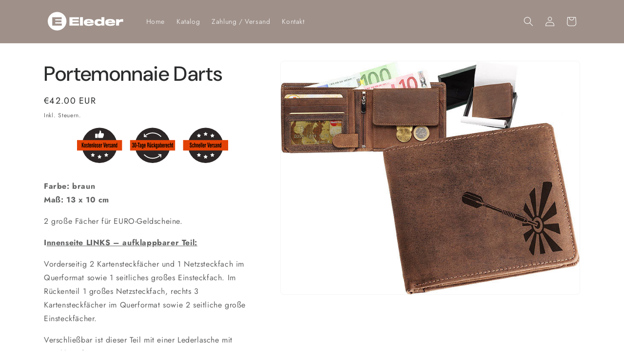

--- FILE ---
content_type: text/javascript
request_url: https://www.eleder.at/cdn/shop/t/6/assets/custom-scripts.js?v=33784587425126547061762338726
body_size: -412
content:
/* custom JS */

$(function() {   
    
    
    
    $('.template-product .product__description').before('<p class="badges" style="text-align: center;"><img src="https://cdn.shopify.com/s/files/1/2022/7045/files/eleder-badges-vector.svg?v=swr5" /></p>');
    
    if (window.location.href.indexOf('handyhuelle') >= 0) {
        $('.template-product .badges').after('<p style="color: black; text-align: center;">Die Fotos sind nur illustrativ – die Hülle passt exakt auf das gewählte Telefonmodell.</p>');
        $('.template-product .badges').after('<p style="color: red; text-align: center;">Die Lieferzeit beträgt aufgrund der Herstellung ca. 2-3 Wochen ab Bestelldatum.</p>');
    }
});


--- FILE ---
content_type: image/svg+xml
request_url: https://cdn.shopify.com/s/files/1/2022/7045/files/eleder-badges-vector.svg?v=swr5
body_size: 7739
content:
<?xml version="1.0" encoding="UTF-8" standalone="no"?>
<!-- Created with Inkscape (http://www.inkscape.org/) -->

<svg
   xmlns:dc="http://purl.org/dc/elements/1.1/"
   xmlns:cc="http://creativecommons.org/ns#"
   xmlns:rdf="http://www.w3.org/1999/02/22-rdf-syntax-ns#"
   xmlns:svg="http://www.w3.org/2000/svg"
   xmlns="http://www.w3.org/2000/svg"
   xmlns:sodipodi="http://sodipodi.sourceforge.net/DTD/sodipodi-0.dtd"
   xmlns:inkscape="http://www.inkscape.org/namespaces/inkscape"
   width="310"
   height="73"
   viewBox="0 0 82.020831 19.314583"
   version="1.1"
   id="svg8"
   inkscape:version="0.92.3 (2405546, 2018-03-11)"
   sodipodi:docname="eleder-badges-vector.svg">
  <defs
     id="defs2" />
  <sodipodi:namedview
     id="base"
     pagecolor="#ffffff"
     bordercolor="#666666"
     borderopacity="1.0"
     inkscape:pageopacity="0.0"
     inkscape:pageshadow="2"
     inkscape:zoom="1.7802524"
     inkscape:cx="49.565213"
     inkscape:cy="105.027"
     inkscape:document-units="px"
     inkscape:current-layer="layer1"
     showgrid="false"
     inkscape:window-width="1920"
     inkscape:window-height="1148"
     inkscape:window-x="-8"
     inkscape:window-y="-8"
     inkscape:window-maximized="1"
     showguides="false"
     inkscape:guide-bbox="true"
     units="px">
    <sodipodi:guide
       position="89.03889,80.070227"
       orientation="0,1"
       id="guide1419"
       inkscape:locked="false" />
    <sodipodi:guide
       position="51.439061,74.833268"
       orientation="1,0"
       id="guide1421"
       inkscape:locked="false" />
    <sodipodi:guide
       position="99.35285,85.501253"
       orientation="1,0"
       id="guide1437"
       inkscape:locked="false" />
  </sodipodi:namedview>
  <metadata
     id="metadata5">
    <rdf:RDF>
      <cc:Work
         rdf:about="">
        <dc:format>image/svg+xml</dc:format>
        <dc:type
           rdf:resource="http://purl.org/dc/dcmitype/StillImage" />
        <dc:title></dc:title>
      </cc:Work>
    </rdf:RDF>
  </metadata>
  <g
     inkscape:label="Layer 1"
     inkscape:groupmode="layer"
     id="layer1"
     transform="translate(0,-277.68539)">
    <g
       id="g2139"
       transform="matrix(1.2204724,0,0,1.2204724,-5.1666636,-65.480291)"
       style="stroke-width:0.81935489">
      <circle
         style="opacity:1;vector-effect:none;fill:#2c2626;fill-opacity:1;stroke:none;stroke-width:0.20483872;stroke-linecap:butt;stroke-linejoin:miter;stroke-miterlimit:4;stroke-dasharray:none;stroke-dashoffset:0;stroke-opacity:1;paint-order:stroke markers fill"
         id="circle878"
         cx="61.424686"
         cy="289.15323"
         r="7.8467865" />
      <rect
         style="opacity:1;vector-effect:none;fill:#e34206;fill-opacity:1;stroke:none;stroke-width:0.20483872;stroke-linecap:butt;stroke-linejoin:miter;stroke-miterlimit:4;stroke-dasharray:none;stroke-dashoffset:0;stroke-opacity:1;paint-order:stroke markers fill"
         id="rect880"
         width="20.025654"
         height="4.6590295"
         x="51.411846"
         y="286.78284" />
      <g
         aria-label="Schneller Versand "
         transform="scale(0.83700149,1.194741)"
         style="font-style:normal;font-variant:normal;font-weight:normal;font-stretch:normal;font-size:2.35669589px;line-height:1.20000005;font-family:'Open Sans';-inkscape-font-specification:'Open Sans, Normal';font-variant-ligatures:normal;font-variant-caps:normal;font-variant-numeric:normal;font-feature-settings:normal;text-align:center;letter-spacing:0px;word-spacing:0px;writing-mode:lr-tb;text-anchor:middle;fill:#000000;fill-opacity:1;stroke:none;stroke-width:0.21678759"
         id="text860">
        <path
           d="m 64.950581,242.17508 h 0.33026 v 0.11392 q 0,0.1634 0.04028,0.22324 0.04143,0.0587 0.141539,0.0587 0.104717,0 0.158801,-0.0529 0.05523,-0.0529 0.05523,-0.1565 0,-0.0794 -0.03797,-0.13579 -0.03797,-0.0575 -0.164554,-0.14729 l -0.169158,-0.11968 q -0.218638,-0.1519 -0.278476,-0.25086 -0.05869,-0.099 -0.05869,-0.24856 0,-0.22324 0.132334,-0.34982 0.132334,-0.12658 0.364782,-0.12658 0.246256,0 0.377439,0.13464 0.131184,0.13463 0.131184,0.38664 0,0.0253 -0.0012,0.0391 0,0.0138 -0.0012,0.0242 h -0.312998 v -0.0472 q 0,-0.14384 -0.04718,-0.20598 -0.04718,-0.0621 -0.155349,-0.0621 -0.0794,0 -0.12543,0.0472 -0.04488,0.046 -0.04488,0.12888 0,0.11162 0.203679,0.24741 0.0023,0.001 0.0035,0.002 l 0.181816,0.12313 q 0.194473,0.12888 0.263517,0.24395 0.06904,0.11393 0.06904,0.29114 0,0.24165 -0.138088,0.37284 -0.138087,0.13118 -0.3947,0.13118 -0.26697,0 -0.398153,-0.13809 -0.130033,-0.13809 -0.130033,-0.42117 0,-0.0299 0.0046,-0.099 z"
           style="font-style:normal;font-variant:normal;font-weight:bold;font-stretch:condensed;font-family:'Swis721 Cn BT';-inkscape-font-specification:'Swis721 Cn BT Bold Condensed';fill:#000000;stroke-width:0.21678759"
           id="path2219"
           inkscape:connector-curvature="0" />
        <path
           d="m 67.100146,242.27519 q 0.0012,0.0138 0.0012,0.0299 0.0011,0.015 0.0011,0.0449 0,0.24741 -0.105867,0.36593 -0.104716,0.11738 -0.325657,0.11738 -0.250859,0 -0.350972,-0.14845 -0.09896,-0.14844 -0.09896,-0.55235 0,-0.40276 0.09896,-0.55235 0.100113,-0.1496 0.350972,-0.1496 0.21979,0 0.324506,0.10932 0.104717,0.10932 0.104717,0.33832 v 0.0472 h -0.294587 v -0.0299 q 0,-0.12083 -0.03107,-0.17376 -0.03107,-0.0529 -0.101264,-0.0529 -0.07135,0 -0.103566,0.0518 -0.03107,0.0518 -0.03107,0.17261 v 0.45914 q 0,0.13694 0.02992,0.19102 0.02992,0.0541 0.102415,0.0541 0.07825,0 0.108169,-0.0621 0.03107,-0.0621 0.03107,-0.23245 v -0.0288 z"
           style="font-style:normal;font-variant:normal;font-weight:bold;font-stretch:condensed;font-family:'Swis721 Cn BT';-inkscape-font-specification:'Swis721 Cn BT Bold Condensed';fill:#000000;stroke-width:0.21678759"
           id="path2221"
           inkscape:connector-curvature="0" />
        <path
           d="m 67.333744,242.79762 v -1.77212 h 0.306095 v 0.56731 q 0.04028,-0.0771 0.11162,-0.11968 0.07135,-0.0426 0.162253,-0.0426 0.144992,0 0.222091,0.0829 0.0771,0.0829 0.0771,0.2382 v 1.04601 h -0.296888 v -0.89296 q 0,-0.12543 -0.02762,-0.16686 -0.02647,-0.0426 -0.09321,-0.0426 -0.084,0 -0.119676,0.0564 -0.03567,0.0552 -0.03567,0.19792 v 0.84809 z"
           style="font-style:normal;font-variant:normal;font-weight:bold;font-stretch:condensed;font-family:'Swis721 Cn BT';-inkscape-font-specification:'Swis721 Cn BT Bold Condensed';fill:#000000;stroke-width:0.21678759"
           id="path2223"
           inkscape:connector-curvature="0" />
        <path
           d="m 68.475269,242.79762 v -1.33139 h 0.301491 v 0.13463 q 0.04833,-0.084 0.118525,-0.12658 0.07019,-0.0437 0.159952,-0.0437 0.144992,0 0.222091,0.0829 0.0771,0.0829 0.0771,0.2382 v 1.04601 h -0.296889 v -0.89296 q 0,-0.11738 -0.02992,-0.16456 -0.02992,-0.0483 -0.100113,-0.0483 -0.0771,0 -0.110471,0.0587 -0.03337,0.0587 -0.03337,0.19907 v 0.84809 z"
           style="font-style:normal;font-variant:normal;font-weight:bold;font-stretch:condensed;font-family:'Swis721 Cn BT';-inkscape-font-specification:'Swis721 Cn BT Bold Condensed';fill:#000000;stroke-width:0.21678759"
           id="path2225"
           inkscape:connector-curvature="0" />
        <path
           d="m 69.894119,241.96334 h 0.29919 v -0.0564 q 0,-0.13694 -0.03337,-0.18872 -0.03337,-0.0518 -0.117374,-0.0518 -0.0817,0 -0.116224,0.0541 -0.03452,0.0529 -0.03452,0.18642 0,0 0.0012,0.0196 0.0012,0.0184 0.0012,0.0368 z m 0.309547,0.37744 h 0.289984 q 0,0.009 0.0012,0.0265 0.0012,0.0173 0.0012,0.0253 0,0.22784 -0.109319,0.33486 -0.108169,0.10587 -0.344068,0.10587 -0.124279,0 -0.208283,-0.0311 -0.084,-0.0311 -0.138087,-0.0967 -0.06444,-0.0771 -0.09091,-0.19447 -0.02647,-0.11737 -0.02647,-0.42232 0,-0.2428 0.02302,-0.34752 0.02301,-0.10471 0.07825,-0.17146 0.05754,-0.069 0.149595,-0.10356 0.09321,-0.0357 0.220941,-0.0357 0.123128,0 0.211734,0.038 0.08976,0.0368 0.148444,0.11277 0.04948,0.0667 0.07019,0.16801 0.02186,0.10011 0.02186,0.3245 v 0.10127 h -0.605284 q -0.0023,0.015 -0.0035,0.0322 0,0.0161 0,0.0529 0,0.18987 0.03452,0.26582 0.03567,0.076 0.119676,0.076 0.0817,0 0.118525,-0.061 0.03682,-0.0621 0.03682,-0.20023 z"
           style="font-style:normal;font-variant:normal;font-weight:bold;font-stretch:condensed;font-family:'Swis721 Cn BT';-inkscape-font-specification:'Swis721 Cn BT Bold Condensed';fill:#000000;stroke-width:0.21678759"
           id="path2227"
           inkscape:connector-curvature="0" />
        <path
           d="m 70.737605,242.79762 v -1.77212 h 0.306094 v 1.77212 z"
           style="font-style:normal;font-variant:normal;font-weight:bold;font-stretch:condensed;font-family:'Swis721 Cn BT';-inkscape-font-specification:'Swis721 Cn BT Bold Condensed';fill:#000000;stroke-width:0.21678759"
           id="path2229"
           inkscape:connector-curvature="0" />
        <path
           d="m 71.308367,242.79762 v -1.77212 h 0.306094 v 1.77212 z"
           style="font-style:normal;font-variant:normal;font-weight:bold;font-stretch:condensed;font-family:'Swis721 Cn BT';-inkscape-font-specification:'Swis721 Cn BT Bold Condensed';fill:#000000;stroke-width:0.21678759"
           id="path2231"
           inkscape:connector-curvature="0" />
        <path
           d="m 72.158757,241.96334 h 0.29919 v -0.0564 q 0,-0.13694 -0.03337,-0.18872 -0.03337,-0.0518 -0.117375,-0.0518 -0.0817,0 -0.116224,0.0541 -0.03452,0.0529 -0.03452,0.18642 0,0 0.0012,0.0196 0.0012,0.0184 0.0012,0.0368 z m 0.309546,0.37744 h 0.289984 q 0,0.009 0.0012,0.0265 0.0012,0.0173 0.0012,0.0253 0,0.22784 -0.10932,0.33486 -0.108168,0.10587 -0.344068,0.10587 -0.124279,0 -0.208282,-0.0311 -0.084,-0.0311 -0.138088,-0.0967 -0.06444,-0.0771 -0.09091,-0.19447 -0.02647,-0.11737 -0.02647,-0.42232 0,-0.2428 0.02301,-0.34752 0.02302,-0.10471 0.07825,-0.17146 0.05754,-0.069 0.149595,-0.10356 0.09321,-0.0357 0.22094,-0.0357 0.123128,0 0.211735,0.038 0.08976,0.0368 0.148444,0.11277 0.04948,0.0667 0.07019,0.16801 0.02186,0.10011 0.02186,0.3245 v 0.10127 h -0.605284 q -0.0023,0.015 -0.0035,0.0322 0,0.0161 0,0.0529 0,0.18987 0.03452,0.26582 0.03567,0.076 0.119676,0.076 0.0817,0 0.118525,-0.061 0.03682,-0.0621 0.03682,-0.20023 z"
           style="font-style:normal;font-variant:normal;font-weight:bold;font-stretch:condensed;font-family:'Swis721 Cn BT';-inkscape-font-specification:'Swis721 Cn BT Bold Condensed';fill:#000000;stroke-width:0.21678759"
           id="path2233"
           inkscape:connector-curvature="0" />
        <path
           d="m 73.006845,242.79762 v -1.33139 h 0.294587 v 0.21633 q 0.06329,-0.13463 0.134635,-0.19217 0.0725,-0.0575 0.176062,-0.0587 v 0.37398 q -0.01726,-0.002 -0.03452,-0.003 -0.01726,-0.001 -0.04258,-0.001 -0.09896,0 -0.15765,0.0587 -0.05754,0.0587 -0.05754,0.15765 v 0.78019 z"
           style="font-style:normal;font-variant:normal;font-weight:bold;font-stretch:condensed;font-family:'Swis721 Cn BT';-inkscape-font-specification:'Swis721 Cn BT Bold Condensed';fill:#000000;stroke-width:0.21678759"
           id="path2235"
           inkscape:connector-curvature="0" />
        <path
           d="m 74.68461,242.79762 -0.398152,-1.77212 h 0.353274 l 0.263517,1.41425 0.238201,-1.41425 h 0.348672 l -0.371686,1.77212 z"
           style="font-style:normal;font-variant:normal;font-weight:bold;font-stretch:condensed;font-family:'Swis721 Cn BT';-inkscape-font-specification:'Swis721 Cn BT Bold Condensed';fill:#000000;stroke-width:0.21678759"
           id="path2237"
           inkscape:connector-curvature="0" />
        <path
           d="m 75.852602,241.96334 h 0.29919 v -0.0564 q 0,-0.13694 -0.03337,-0.18872 -0.03337,-0.0518 -0.117374,-0.0518 -0.0817,0 -0.116224,0.0541 -0.03452,0.0529 -0.03452,0.18642 0,0 0.0012,0.0196 0.0012,0.0184 0.0012,0.0368 z m 0.309546,0.37744 h 0.289984 q 0,0.009 0.0012,0.0265 0.0012,0.0173 0.0012,0.0253 0,0.22784 -0.10932,0.33486 -0.108168,0.10587 -0.344068,0.10587 -0.124279,0 -0.208282,-0.0311 -0.084,-0.0311 -0.138088,-0.0967 -0.06444,-0.0771 -0.09091,-0.19447 -0.02647,-0.11737 -0.02647,-0.42232 0,-0.2428 0.02302,-0.34752 0.02302,-0.10471 0.07825,-0.17146 0.05754,-0.069 0.149595,-0.10356 0.09321,-0.0357 0.22094,-0.0357 0.123128,0 0.211734,0.038 0.08976,0.0368 0.148445,0.11277 0.04948,0.0667 0.07019,0.16801 0.02186,0.10011 0.02186,0.3245 v 0.10127 h -0.605284 q -0.0023,0.015 -0.0035,0.0322 0,0.0161 0,0.0529 0,0.18987 0.03452,0.26582 0.03567,0.076 0.119675,0.076 0.0817,0 0.118526,-0.061 0.03682,-0.0621 0.03682,-0.20023 z"
           style="font-style:normal;font-variant:normal;font-weight:bold;font-stretch:condensed;font-family:'Swis721 Cn BT';-inkscape-font-specification:'Swis721 Cn BT Bold Condensed';fill:#000000;stroke-width:0.21678759"
           id="path2239"
           inkscape:connector-curvature="0" />
        <path
           d="m 76.702991,242.79762 v -1.33139 h 0.294587 v 0.21633 q 0.06329,-0.13463 0.134635,-0.19217 0.0725,-0.0575 0.176062,-0.0587 v 0.37398 q -0.01726,-0.002 -0.03452,-0.003 -0.01726,-0.001 -0.04258,-0.001 -0.09896,0 -0.15765,0.0587 -0.05754,0.0587 -0.05754,0.15765 v 0.78019 z"
           style="font-style:normal;font-variant:normal;font-weight:bold;font-stretch:condensed;font-family:'Swis721 Cn BT';-inkscape-font-specification:'Swis721 Cn BT Bold Condensed';fill:#000000;stroke-width:0.21678759"
           id="path2241"
           inkscape:connector-curvature="0" />
        <path
           d="m 77.449815,242.35459 h 0.277326 v 0.038 q 0,0.11507 0.03452,0.1634 0.03567,0.0483 0.117375,0.0483 0.06444,0 0.101264,-0.0345 0.03682,-0.0345 0.03682,-0.0955 0,-0.0759 -0.148444,-0.17491 -0.03797,-0.0253 -0.05869,-0.0391 -0.0046,-0.003 -0.01496,-0.0104 -0.338314,-0.23245 -0.338314,-0.45569 0,-0.17722 0.109319,-0.27043 0.11047,-0.0932 0.319903,-0.0932 0.202529,0 0.303793,0.10357 0.101264,0.10242 0.101264,0.31185 v 0.0276 h -0.271572 v -0.0276 q 0,-0.0967 -0.03682,-0.14154 -0.03682,-0.0449 -0.116223,-0.0449 -0.05754,0 -0.09206,0.0322 -0.03452,0.0311 -0.03452,0.0829 0,0.0483 0.02992,0.0875 0.03107,0.0391 0.136937,0.11047 0.02417,0.0161 0.07019,0.0472 0.334862,0.22094 0.334862,0.44303 0,0.17721 -0.113922,0.27387 -0.112772,0.0967 -0.322205,0.0967 -0.219789,0 -0.324506,-0.10357 -0.103565,-0.10357 -0.103565,-0.32336 0,-0.008 0.0011,-0.0253 0.0012,-0.0173 0.0012,-0.0265 z"
           style="font-style:normal;font-variant:normal;font-weight:bold;font-stretch:condensed;font-family:'Swis721 Cn BT';-inkscape-font-specification:'Swis721 Cn BT Bold Condensed';fill:#000000;stroke-width:0.21678759"
           id="path2243"
           inkscape:connector-curvature="0" />
        <path
           d="m 79.119525,242.10028 q -0.173761,0.0875 -0.2359,0.1565 -0.06099,0.069 -0.06099,0.1634 0,0.0886 0.03222,0.13119 0.03337,0.0414 0.103565,0.0414 0.08055,0 0.120827,-0.0702 0.04028,-0.0702 0.04028,-0.21059 z m 0.04258,0.69734 q -0.01036,-0.015 -0.01841,-0.0449 -0.0069,-0.0299 -0.01496,-0.084 -0.04833,0.0805 -0.125429,0.12313 -0.07595,0.0414 -0.178363,0.0414 -0.151897,0 -0.237051,-0.10242 -0.084,-0.10241 -0.084,-0.28423 0,-0.16455 0.07365,-0.26122 0.0748,-0.0978 0.294587,-0.19562 0.02186,-0.0104 0.06214,-0.0276 0.180665,-0.0771 0.180665,-0.18066 0,-0.0633 -0.03567,-0.0967 -0.03452,-0.0345 -0.101264,-0.0345 -0.084,0 -0.124279,0.0449 -0.03912,0.0449 -0.03912,0.14039 v 0.0265 h -0.29919 q 0,-0.22439 0.10932,-0.32681 0.11047,-0.10241 0.353274,-0.10241 0.242804,0 0.340616,0.0944 0.09781,0.0932 0.09781,0.32795 v 0.75143 q 0,0.0552 0.01036,0.10127 0.01036,0.0449 0.03452,0.0897 z"
           style="font-style:normal;font-variant:normal;font-weight:bold;font-stretch:condensed;font-family:'Swis721 Cn BT';-inkscape-font-specification:'Swis721 Cn BT Bold Condensed';fill:#000000;stroke-width:0.21678759"
           id="path2245"
           inkscape:connector-curvature="0" />
        <path
           d="m 79.674177,242.79762 v -1.33139 h 0.301492 v 0.13463 q 0.04833,-0.084 0.118525,-0.12658 0.07019,-0.0437 0.159951,-0.0437 0.144992,0 0.222091,0.0829 0.0771,0.0829 0.0771,0.2382 v 1.04601 h -0.296888 v -0.89296 q 0,-0.11738 -0.02992,-0.16456 -0.02992,-0.0483 -0.100114,-0.0483 -0.0771,0 -0.11047,0.0587 -0.03337,0.0587 -0.03337,0.19907 v 0.84809 z"
           style="font-style:normal;font-variant:normal;font-weight:bold;font-stretch:condensed;font-family:'Swis721 Cn BT';-inkscape-font-specification:'Swis721 Cn BT Bold Condensed';fill:#000000;stroke-width:0.21678759"
           id="path2247"
           inkscape:connector-curvature="0" />
        <path
           d="m 81.090726,242.11179 q 0,0.30839 0.02992,0.38779 0.02992,0.0794 0.111621,0.0794 0.09206,0 0.12543,-0.0702 0.03452,-0.0713 0.03452,-0.29114 0,-0.35327 -0.03452,-0.44073 -0.03337,-0.0874 -0.12543,-0.0874 -0.08055,0 -0.111621,0.076 -0.02992,0.0748 -0.02992,0.34637 z m 0.309547,0.54659 q -0.03797,0.0863 -0.105867,0.13119 -0.06789,0.0437 -0.165706,0.0437 -0.192172,0 -0.271572,-0.15305 -0.0794,-0.15305 -0.0794,-0.542 0,-0.40275 0.0771,-0.55465 0.0771,-0.15305 0.26697,-0.15305 0.09436,0 0.158801,0.0368 0.06444,0.0368 0.102415,0.11162 v -0.5535 h 0.309546 v 1.77212 h -0.292285 z"
           style="font-style:normal;font-variant:normal;font-weight:bold;font-stretch:condensed;font-family:'Swis721 Cn BT';-inkscape-font-specification:'Swis721 Cn BT Bold Condensed';fill:#000000;stroke-width:0.21678759"
           id="path2249"
           inkscape:connector-curvature="0" />
      </g>
      <g
         transform="matrix(0.4101148,0,0,0.4101148,3.9136867,213.69421)"
         id="g897"
         style="stroke-width:1.99786711">
        <path
           sodipodi:type="star"
           style="opacity:1;vector-effect:none;fill:#ffffff;fill-opacity:1;stroke:none;stroke-width:0.49946678;stroke-linecap:butt;stroke-linejoin:miter;stroke-miterlimit:4;stroke-dasharray:none;stroke-dashoffset:0;stroke-opacity:1;paint-order:stroke markers fill"
           id="path882"
           sodipodi:sides="5"
           sodipodi:cx="140.19467"
           sodipodi:cy="196.45361"
           sodipodi:r1="2.4231133"
           sodipodi:r2="1.2115566"
           sodipodi:arg1="0.94453489"
           sodipodi:arg2="1.5728534"
           inkscape:flatsided="false"
           inkscape:rounded="0"
           inkscape:randomized="0"
           d="m 141.61491,198.41688 -1.42273,-0.75171 -1.42581,0.74585 0.27528,-1.58539 -1.14995,-1.12554 1.59285,-0.22811 0.71511,-1.44147 0.70916,1.4444 1.5919,0.23466 -1.15456,1.1208 z"
           inkscape:transform-center-x="-0.001543536"
           inkscape:transform-center-y="-0.22992756" />
        <path
           inkscape:transform-center-y="-0.22992756"
           inkscape:transform-center-x="-0.001543536"
           d="m 148.94321,196.47843 -1.42272,-0.75171 -1.42581,0.74585 0.27527,-1.58538 -1.14994,-1.12554 1.59285,-0.22812 0.7151,-1.44147 0.70917,1.4444 1.5919,0.23467 -1.15456,1.1208 z"
           inkscape:randomized="0"
           inkscape:rounded="0"
           inkscape:flatsided="false"
           sodipodi:arg2="1.5728534"
           sodipodi:arg1="0.94453489"
           sodipodi:r2="1.2115566"
           sodipodi:r1="2.4231133"
           sodipodi:cy="194.51517"
           sodipodi:cx="147.52298"
           sodipodi:sides="5"
           id="path884"
           style="opacity:1;vector-effect:none;fill:#ffffff;fill-opacity:1;stroke:none;stroke-width:0.49946678;stroke-linecap:butt;stroke-linejoin:miter;stroke-miterlimit:4;stroke-dasharray:none;stroke-dashoffset:0;stroke-opacity:1;paint-order:stroke markers fill"
           sodipodi:type="star" />
        <path
           sodipodi:type="star"
           style="opacity:1;vector-effect:none;fill:#ffffff;fill-opacity:1;stroke:none;stroke-width:0.49946678;stroke-linecap:butt;stroke-linejoin:miter;stroke-miterlimit:4;stroke-dasharray:none;stroke-dashoffset:0;stroke-opacity:1;paint-order:stroke markers fill"
           id="path886"
           sodipodi:sides="5"
           sodipodi:cx="132.93683"
           sodipodi:cy="194.51517"
           sodipodi:r1="2.4231133"
           sodipodi:r2="1.2115566"
           sodipodi:arg1="0.94453489"
           sodipodi:arg2="1.5728534"
           inkscape:flatsided="false"
           inkscape:rounded="0"
           inkscape:randomized="0"
           d="m 134.35706,196.47843 -1.42272,-0.75171 -1.42581,0.74585 0.27527,-1.58538 -1.14994,-1.12554 1.59285,-0.22812 0.7151,-1.44147 0.70917,1.4444 1.5919,0.23467 -1.15457,1.1208 z"
           inkscape:transform-center-x="-0.001543536"
           inkscape:transform-center-y="-0.22992756" />
      </g>
      <g
         transform="matrix(0.4101148,0,0,0.4101148,3.9136867,214.02116)"
         id="g902"
         style="stroke-width:1.99786711">
        <path
           inkscape:transform-center-y="-0.22992756"
           inkscape:transform-center-x="-0.001543536"
           d="m 141.61491,172.83416 -1.42273,-0.75171 -1.42581,0.74585 0.27528,-1.58538 -1.14995,-1.12555 1.59285,-0.22811 0.71511,-1.44147 0.70916,1.4444 1.5919,0.23466 -1.15456,1.12081 z"
           inkscape:randomized="0"
           inkscape:rounded="0"
           inkscape:flatsided="false"
           sodipodi:arg2="1.5728534"
           sodipodi:arg1="0.94453489"
           sodipodi:r2="1.2115566"
           sodipodi:r1="2.4231133"
           sodipodi:cy="170.8709"
           sodipodi:cx="140.19467"
           sodipodi:sides="5"
           id="path888"
           style="opacity:1;vector-effect:none;fill:#ffffff;fill-opacity:1;stroke:none;stroke-width:0.49946678;stroke-linecap:butt;stroke-linejoin:miter;stroke-miterlimit:4;stroke-dasharray:none;stroke-dashoffset:0;stroke-opacity:1;paint-order:stroke markers fill"
           sodipodi:type="star" />
        <path
           sodipodi:type="star"
           style="opacity:1;vector-effect:none;fill:#ffffff;fill-opacity:1;stroke:none;stroke-width:0.49946678;stroke-linecap:butt;stroke-linejoin:miter;stroke-miterlimit:4;stroke-dasharray:none;stroke-dashoffset:0;stroke-opacity:1;paint-order:stroke markers fill"
           id="path890"
           sodipodi:sides="5"
           sodipodi:cx="147.52298"
           sodipodi:cy="172.63663"
           sodipodi:r1="2.4231133"
           sodipodi:r2="1.2115566"
           sodipodi:arg1="0.94453489"
           sodipodi:arg2="1.5728534"
           inkscape:flatsided="false"
           inkscape:rounded="0"
           inkscape:randomized="0"
           d="m 148.94321,174.59989 -1.42272,-0.75171 -1.42581,0.74585 0.27527,-1.58538 -1.14994,-1.12555 1.59285,-0.22811 0.7151,-1.44147 0.70917,1.4444 1.5919,0.23467 -1.15456,1.1208 z"
           inkscape:transform-center-x="-0.001543536"
           inkscape:transform-center-y="-0.22992756" />
        <path
           inkscape:transform-center-y="-0.22992756"
           inkscape:transform-center-x="-0.001543536"
           d="m 134.35706,174.59989 -1.42272,-0.75171 -1.42581,0.74585 0.27527,-1.58538 -1.14994,-1.12555 1.59285,-0.22811 0.7151,-1.44147 0.70917,1.4444 1.5919,0.23467 -1.15457,1.1208 z"
           inkscape:randomized="0"
           inkscape:rounded="0"
           inkscape:flatsided="false"
           sodipodi:arg2="1.5728534"
           sodipodi:arg1="0.94453489"
           sodipodi:r2="1.2115566"
           sodipodi:r1="2.4231133"
           sodipodi:cy="172.63663"
           sodipodi:cx="132.93683"
           sodipodi:sides="5"
           id="path892"
           style="opacity:1;vector-effect:none;fill:#ffffff;fill-opacity:1;stroke:none;stroke-width:0.49946678;stroke-linecap:butt;stroke-linejoin:miter;stroke-miterlimit:4;stroke-dasharray:none;stroke-dashoffset:0;stroke-opacity:1;paint-order:stroke markers fill"
           sodipodi:type="star" />
      </g>
    </g>
    <g
       id="g2125"
       transform="matrix(1.2204724,0,0,1.2204724,-0.58172642,-65.480291)"
       style="stroke-width:0.81935489">
      <circle
         r="7.8467865"
         cy="289.15323"
         cx="34.07872"
         id="circle870"
         style="opacity:1;vector-effect:none;fill:#2c2626;fill-opacity:1;stroke:none;stroke-width:0.20483872;stroke-linecap:butt;stroke-linejoin:miter;stroke-miterlimit:4;stroke-dasharray:none;stroke-dashoffset:0;stroke-opacity:1;paint-order:stroke markers fill" />
      <rect
         y="286.78284"
         x="24.065899"
         height="4.6590295"
         width="20.025654"
         id="rect872"
         style="opacity:1;vector-effect:none;fill:#e34206;fill-opacity:1;stroke:none;stroke-width:0.20483872;stroke-linecap:butt;stroke-linejoin:miter;stroke-miterlimit:4;stroke-dasharray:none;stroke-dashoffset:0;stroke-opacity:1;paint-order:stroke markers fill" />
      <g
         aria-label="30-Tage Rückgaberecht"
         transform="scale(0.83700149,1.194741)"
         style="font-style:normal;font-variant:normal;font-weight:normal;font-stretch:normal;font-size:2.35669589px;line-height:1.20000005;font-family:'Open Sans';-inkscape-font-specification:'Open Sans, Normal';font-variant-ligatures:normal;font-variant-caps:normal;font-variant-numeric:normal;font-feature-settings:normal;text-align:center;letter-spacing:0px;word-spacing:0px;writing-mode:lr-tb;text-anchor:middle;fill:#000000;fill-opacity:1;stroke:none;stroke-width:0.21678759"
         id="text856">
        <path
           d="m 29.866173,242.20154 h 0.308395 v 0.0207 q 0,0.19907 0.04028,0.27847 0.04028,0.0782 0.139238,0.0782 0.09781,0 0.136937,-0.069 0.04028,-0.0702 0.04028,-0.24971 0,-0.18066 -0.04948,-0.23705 -0.04833,-0.0575 -0.188719,-0.0575 -0.03107,0 -0.05178,10e-4 -0.01956,0 -0.04028,0.001 v -0.2313 h 0.02301 q 0.15765,0 0.216337,-0.0529 0.05984,-0.0529 0.05984,-0.19678 0,-0.13233 -0.03567,-0.18297 -0.03452,-0.0518 -0.119676,-0.0518 -0.08285,0 -0.119676,0.0575 -0.03567,0.0564 -0.03567,0.18757 v 0.0414 h -0.307245 q -0.0012,-0.0115 -0.0023,-0.0242 0,-0.0138 0,-0.0414 0,-0.22899 0.119676,-0.34407 0.120827,-0.11507 0.359028,-0.11507 0.21979,0 0.339466,0.11968 0.119676,0.11852 0.119676,0.33716 0,0.14844 -0.05293,0.24396 -0.05178,0.0944 -0.151896,0.12658 0.124278,0.0311 0.184116,0.13463 0.06099,0.10242 0.06099,0.28423 0,0.28768 -0.127731,0.42922 -0.12658,0.14154 -0.385495,0.14154 -0.246256,0 -0.36363,-0.13693 -0.117375,-0.13694 -0.117375,-0.42232 0,-0.0115 0.0012,-0.0345 0.0012,-0.0242 0.0012,-0.0357 z"
           style="font-style:normal;font-variant:normal;font-weight:bold;font-stretch:condensed;font-family:'Swis721 Cn BT';-inkscape-font-specification:'Swis721 Cn BT Bold Condensed';fill:#000000;stroke-width:0.21678759"
           id="path2178"
           inkscape:connector-curvature="0" />
        <path
           d="m 31.694683,242.06921 v -0.4787 q 0,-0.20944 -0.03452,-0.27043 -0.03337,-0.061 -0.123128,-0.061 -0.08976,0 -0.124279,0.0621 -0.03337,0.0621 -0.03337,0.28423 v 0.16915 0.48101 q 0,0.21058 0.03337,0.27157 0.03337,0.061 0.124279,0.061 0.08976,0 0.123128,-0.0633 0.03452,-0.0633 0.03452,-0.28538 z m -0.64556,-0.15995 q 0,-0.3153 0.01956,-0.46835 0.02071,-0.1542 0.06789,-0.2313 0.06329,-0.10356 0.15765,-0.14959 0.09436,-0.046 0.242804,-0.046 0.148444,0 0.242804,0.046 0.09436,0.046 0.15765,0.14959 0.04718,0.0771 0.06674,0.2313 0.02071,0.15305 0.02071,0.46835 0,0.32335 -0.01956,0.47755 -0.01841,0.15305 -0.06329,0.2313 -0.06444,0.11162 -0.161102,0.16225 -0.09551,0.0506 -0.243955,0.0506 -0.148444,0 -0.245105,-0.0506 -0.09666,-0.0506 -0.159952,-0.16225 -0.04488,-0.076 -0.06444,-0.22439 -0.01841,-0.1496 -0.01841,-0.48446 z"
           style="font-style:normal;font-variant:normal;font-weight:bold;font-stretch:condensed;font-family:'Swis721 Cn BT';-inkscape-font-specification:'Swis721 Cn BT Bold Condensed';fill:#000000;stroke-width:0.21678759"
           id="path2180"
           inkscape:connector-curvature="0" />
        <path
           d="m 32.232074,242.26944 v -0.27503 h 0.561557 v 0.27503 z"
           style="font-style:normal;font-variant:normal;font-weight:bold;font-stretch:condensed;font-family:'Swis721 Cn BT';-inkscape-font-specification:'Swis721 Cn BT Bold Condensed';fill:#000000;stroke-width:0.21678759"
           id="path2182"
           inkscape:connector-curvature="0" />
        <path
           d="m 33.164166,242.79762 v -1.47984 h -0.379741 v -0.29228 h 1.089742 v 0.29228 h -0.379742 v 1.47984 z"
           style="font-style:normal;font-variant:normal;font-weight:bold;font-stretch:condensed;font-family:'Swis721 Cn BT';-inkscape-font-specification:'Swis721 Cn BT Bold Condensed';fill:#000000;stroke-width:0.21678759"
           id="path2184"
           inkscape:connector-curvature="0" />
        <path
           d="m 34.417311,242.10028 q -0.17376,0.0875 -0.235899,0.1565 -0.06099,0.069 -0.06099,0.1634 0,0.0886 0.03222,0.13119 0.03337,0.0414 0.103566,0.0414 0.08055,0 0.120827,-0.0702 0.04028,-0.0702 0.04028,-0.21059 z m 0.04258,0.69734 q -0.01036,-0.015 -0.01841,-0.0449 -0.0069,-0.0299 -0.01496,-0.084 -0.04833,0.0805 -0.125429,0.12313 -0.07595,0.0414 -0.178364,0.0414 -0.151896,0 -0.23705,-0.10242 -0.084,-0.10241 -0.084,-0.28423 0,-0.16455 0.07365,-0.26122 0.0748,-0.0978 0.294587,-0.19562 0.02186,-0.0104 0.06214,-0.0276 0.180664,-0.0771 0.180664,-0.18066 0,-0.0633 -0.03567,-0.0967 -0.03452,-0.0345 -0.101265,-0.0345 -0.084,0 -0.124278,0.0449 -0.03913,0.0449 -0.03913,0.14039 v 0.0265 h -0.29919 q 0,-0.22439 0.109319,-0.32681 0.11047,-0.10241 0.353274,-0.10241 0.242805,0 0.340617,0.0944 0.09781,0.0932 0.09781,0.32795 v 0.75143 q 0,0.0552 0.01036,0.10127 0.01036,0.0449 0.03452,0.0897 z"
           style="font-style:normal;font-variant:normal;font-weight:bold;font-stretch:condensed;font-family:'Swis721 Cn BT';-inkscape-font-specification:'Swis721 Cn BT Bold Condensed';fill:#000000;stroke-width:0.21678759"
           id="path2186"
           inkscape:connector-curvature="0" />
        <path
           d="m 35.84882,242.69176 q 0,0.17606 -0.01726,0.25661 -0.01611,0.0817 -0.05639,0.13924 -0.05178,0.0771 -0.155348,0.11737 -0.102415,0.0403 -0.247407,0.0403 -0.197926,0 -0.302643,-0.0771 -0.104716,-0.0771 -0.107017,-0.22439 h 0.304943 q 0.0035,0.0391 0.03222,0.061 0.02992,0.0219 0.0817,0.0219 0.08746,0 0.121978,-0.0541 0.03567,-0.0529 0.03567,-0.19562 v -0.0921 q -0.03912,0.0748 -0.102415,0.11162 -0.06214,0.0368 -0.149594,0.0368 -0.196775,0 -0.275025,-0.14845 -0.07825,-0.14959 -0.07825,-0.55925 0,-0.38895 0.0794,-0.542 0.0794,-0.15305 0.271572,-0.15305 0.09781,0 0.165705,0.0437 0.06789,0.0437 0.105867,0.13119 v -0.13924 h 0.292286 z m -0.460292,-1.00689 q -0.0817,0 -0.111621,0.0806 -0.02992,0.0794 -0.02992,0.38894 0,0.27043 0.02992,0.34522 0.03107,0.0736 0.111621,0.0736 0.09206,0 0.125429,-0.0863 0.03452,-0.0875 0.03452,-0.44073 0,-0.22094 -0.03452,-0.29114 -0.03337,-0.0702 -0.125429,-0.0702 z"
           style="font-style:normal;font-variant:normal;font-weight:bold;font-stretch:condensed;font-family:'Swis721 Cn BT';-inkscape-font-specification:'Swis721 Cn BT Bold Condensed';fill:#000000;stroke-width:0.21678759"
           id="path2188"
           inkscape:connector-curvature="0" />
        <path
           d="m 36.395417,241.96334 h 0.29919 v -0.0564 q 0,-0.13694 -0.03337,-0.18872 -0.03337,-0.0518 -0.117375,-0.0518 -0.0817,0 -0.116223,0.0541 -0.03452,0.0529 -0.03452,0.18642 0,0 0.0012,0.0196 0.0012,0.0184 0.0012,0.0368 z m 0.309547,0.37744 h 0.289984 q 0,0.009 0.0012,0.0265 0.0012,0.0173 0.0012,0.0253 0,0.22784 -0.109319,0.33486 -0.108169,0.10587 -0.344069,0.10587 -0.124279,0 -0.208282,-0.0311 -0.084,-0.0311 -0.138088,-0.0967 -0.06444,-0.0771 -0.09091,-0.19447 -0.02647,-0.11737 -0.02647,-0.42232 0,-0.2428 0.02302,-0.34752 0.02301,-0.10471 0.07825,-0.17146 0.05754,-0.069 0.149595,-0.10356 0.09321,-0.0357 0.22094,-0.0357 0.123129,0 0.211735,0.038 0.08976,0.0368 0.148444,0.11277 0.04948,0.0667 0.07019,0.16801 0.02186,0.10011 0.02186,0.3245 v 0.10127 H 36.39896 q -0.0023,0.015 -0.0035,0.0322 0,0.0161 0,0.0529 0,0.18987 0.03452,0.26582 0.03567,0.076 0.119676,0.076 0.0817,0 0.118525,-0.061 0.03682,-0.0621 0.03682,-0.20023 z"
           style="font-style:normal;font-variant:normal;font-weight:bold;font-stretch:condensed;font-family:'Swis721 Cn BT';-inkscape-font-specification:'Swis721 Cn BT Bold Condensed';fill:#000000;stroke-width:0.21678759"
           id="path2190"
           inkscape:connector-curvature="0" />
        <path
           d="m 38.16524,241.77462 h 0.189871 q 0.143841,0 0.199076,-0.0575 0.05639,-0.0575 0.05639,-0.20598 0,-0.13234 -0.06099,-0.18527 -0.06099,-0.0529 -0.222091,-0.0529 H 38.16524 Z m -0.318752,1.023 v -1.77212 h 0.591475 q 0.26812,0 0.385495,0.10932 0.118525,0.10817 0.118525,0.35442 0,0.17261 -0.06329,0.27273 -0.06329,0.099 -0.186418,0.11622 0.234749,0.0621 0.245105,0.397 0,0.015 0,0.023 l 0.0092,0.23474 q 0.0046,0.10012 0.02532,0.16111 0.02071,0.0598 0.06444,0.10356 h -0.391248 q -0.01381,-0.0449 -0.02071,-0.10471 -0.0069,-0.061 -0.0092,-0.17146 l -0.0046,-0.18527 v -0.0472 q 0,-0.1542 -0.06559,-0.21173 -0.06559,-0.0575 -0.266969,-0.0575 H 38.16524 v 0.77789 z"
           style="font-style:normal;font-variant:normal;font-weight:bold;font-stretch:condensed;font-family:'Swis721 Cn BT';-inkscape-font-specification:'Swis721 Cn BT Bold Condensed';fill:#000000;stroke-width:0.21678759"
           id="path2192"
           inkscape:connector-curvature="0" />
        <path
           d="m 40.067398,241.46623 v 1.33139 h -0.302642 v -0.13233 q -0.04718,0.0829 -0.118525,0.12543 -0.07019,0.0426 -0.161103,0.0426 -0.144992,0 -0.22094,-0.0817 -0.07595,-0.0828 -0.07595,-0.23935 v -1.04601 h 0.296888 v 0.86995 q 0,0.13233 0.02992,0.18297 0.02992,0.0495 0.101265,0.0495 0.07825,0 0.109319,-0.0552 0.03222,-0.0552 0.03222,-0.19677 v -0.85039 z m -0.368234,-0.16801 v -0.27272 h 0.253161 v 0.27272 z m -0.393549,0 v -0.27272 h 0.25316 v 0.27272 z"
           style="font-style:normal;font-variant:normal;font-weight:bold;font-stretch:condensed;font-family:'Swis721 Cn BT';-inkscape-font-specification:'Swis721 Cn BT Bold Condensed';fill:#000000;stroke-width:0.21678759"
           id="path2194"
           inkscape:connector-curvature="0" />
        <path
           d="m 41.17325,242.27519 q 0.0011,0.0138 0.0011,0.0299 0.0012,0.015 0.0012,0.0449 0,0.24741 -0.105867,0.36593 -0.104716,0.11738 -0.325657,0.11738 -0.250859,0 -0.350973,-0.14845 -0.09896,-0.14844 -0.09896,-0.55235 0,-0.40276 0.09896,-0.55235 0.100114,-0.1496 0.350973,-0.1496 0.21979,0 0.324506,0.10932 0.104717,0.10932 0.104717,0.33832 v 0.0472 h -0.294587 v -0.0299 q 0,-0.12083 -0.03107,-0.17376 -0.03107,-0.0529 -0.101264,-0.0529 -0.07135,0 -0.103566,0.0518 -0.03107,0.0518 -0.03107,0.17261 v 0.45914 q 0,0.13694 0.02992,0.19102 0.02992,0.0541 0.102415,0.0541 0.07825,0 0.108169,-0.0621 0.03107,-0.0621 0.03107,-0.23245 v -0.0288 z"
           style="font-style:normal;font-variant:normal;font-weight:bold;font-stretch:condensed;font-family:'Swis721 Cn BT';-inkscape-font-specification:'Swis721 Cn BT Bold Condensed';fill:#000000;stroke-width:0.21678759"
           id="path2196"
           inkscape:connector-curvature="0" />
        <path
           d="m 41.406847,242.79762 v -1.77212 h 0.29919 v 0.92634 l 0.275025,-0.48561 h 0.323355 l -0.332561,0.50862 0.337164,0.82277 h -0.334862 l -0.193323,-0.53279 -0.0748,0.11853 v 0.41426 z"
           style="font-style:normal;font-variant:normal;font-weight:bold;font-stretch:condensed;font-family:'Swis721 Cn BT';-inkscape-font-specification:'Swis721 Cn BT Bold Condensed';fill:#000000;stroke-width:0.21678759"
           id="path2198"
           inkscape:connector-curvature="0" />
        <path
           d="m 43.30095,242.69176 q 0,0.17606 -0.01726,0.25661 -0.01611,0.0817 -0.05639,0.13924 -0.05178,0.0771 -0.155349,0.11737 -0.102415,0.0403 -0.247407,0.0403 -0.197926,0 -0.302642,-0.0771 -0.104717,-0.0771 -0.107018,-0.22439 h 0.304943 q 0.0035,0.0391 0.03222,0.061 0.02992,0.0219 0.0817,0.0219 0.08745,0 0.121977,-0.0541 0.03567,-0.0529 0.03567,-0.19562 v -0.0921 q -0.03913,0.0748 -0.102415,0.11162 -0.06214,0.0368 -0.149595,0.0368 -0.196775,0 -0.275025,-0.14845 -0.07825,-0.14959 -0.07825,-0.55925 0,-0.38895 0.0794,-0.542 0.0794,-0.15305 0.271572,-0.15305 0.09781,0 0.165706,0.0437 0.06789,0.0437 0.105867,0.13119 v -0.13924 h 0.292285 z m -0.460292,-1.00689 q -0.0817,0 -0.111621,0.0806 -0.02992,0.0794 -0.02992,0.38894 0,0.27043 0.02992,0.34522 0.03107,0.0736 0.111621,0.0736 0.09206,0 0.12543,-0.0863 0.03452,-0.0875 0.03452,-0.44073 0,-0.22094 -0.03452,-0.29114 -0.03337,-0.0702 -0.12543,-0.0702 z"
           style="font-style:normal;font-variant:normal;font-weight:bold;font-stretch:condensed;font-family:'Swis721 Cn BT';-inkscape-font-specification:'Swis721 Cn BT Bold Condensed';fill:#000000;stroke-width:0.21678759"
           id="path2200"
           inkscape:connector-curvature="0" />
        <path
           d="m 44.157094,242.10028 q -0.17376,0.0875 -0.2359,0.1565 -0.06099,0.069 -0.06099,0.1634 0,0.0886 0.03222,0.13119 0.03337,0.0414 0.103566,0.0414 0.08055,0 0.120826,-0.0702 0.04028,-0.0702 0.04028,-0.21059 z m 0.04258,0.69734 q -0.01036,-0.015 -0.01841,-0.0449 -0.0069,-0.0299 -0.01496,-0.084 -0.04833,0.0805 -0.12543,0.12313 -0.07595,0.0414 -0.178363,0.0414 -0.151896,0 -0.237051,-0.10242 -0.084,-0.10241 -0.084,-0.28423 0,-0.16455 0.07365,-0.26122 0.0748,-0.0978 0.294587,-0.19562 0.02186,-0.0104 0.06214,-0.0276 0.180665,-0.0771 0.180665,-0.18066 0,-0.0633 -0.03567,-0.0967 -0.03452,-0.0345 -0.101264,-0.0345 -0.084,0 -0.124279,0.0449 -0.03912,0.0449 -0.03912,0.14039 v 0.0265 h -0.29919 q 0,-0.22439 0.10932,-0.32681 0.11047,-0.10241 0.353274,-0.10241 0.242804,0 0.340616,0.0944 0.09781,0.0932 0.09781,0.32795 v 0.75143 q 0,0.0552 0.01036,0.10127 0.01036,0.0449 0.03452,0.0897 z"
           style="font-style:normal;font-variant:normal;font-weight:bold;font-stretch:condensed;font-family:'Swis721 Cn BT';-inkscape-font-specification:'Swis721 Cn BT Bold Condensed';fill:#000000;stroke-width:0.21678759"
           id="path2202"
           inkscape:connector-curvature="0" />
        <path
           d="m 45.170887,241.68947 q -0.09206,0 -0.12658,0.0874 -0.03337,0.0875 -0.03337,0.41082 0,0.24855 0.03337,0.3199 0.03452,0.0713 0.12658,0.0713 0.0817,0 0.111621,-0.0782 0.02992,-0.0782 0.02992,-0.36478 0,-0.29574 -0.02992,-0.37053 -0.02992,-0.076 -0.111621,-0.076 z m -0.459141,1.10815 v -1.77212 h 0.308395 v 0.5535 q 0.03912,-0.0748 0.102415,-0.11162 0.06444,-0.0368 0.158801,-0.0368 0.191022,0 0.26697,0.15305 0.0771,0.1519 0.0771,0.55465 0,0.38895 -0.0794,0.542 -0.07825,0.15305 -0.271572,0.15305 -0.09666,0 -0.165705,-0.0437 -0.06789,-0.0449 -0.104717,-0.13119 v 0.13924 z"
           style="font-style:normal;font-variant:normal;font-weight:bold;font-stretch:condensed;font-family:'Swis721 Cn BT';-inkscape-font-specification:'Swis721 Cn BT Bold Condensed';fill:#000000;stroke-width:0.21678759"
           id="path2204"
           inkscape:connector-curvature="0" />
        <path
           d="m 46.135199,241.96334 h 0.29919 v -0.0564 q 0,-0.13694 -0.03337,-0.18872 -0.03337,-0.0518 -0.117374,-0.0518 -0.0817,0 -0.116224,0.0541 -0.03452,0.0529 -0.03452,0.18642 0,0 0.0012,0.0196 0.0012,0.0184 0.0012,0.0368 z m 0.309547,0.37744 h 0.289984 q 0,0.009 0.0012,0.0265 0.0012,0.0173 0.0012,0.0253 0,0.22784 -0.109319,0.33486 -0.108169,0.10587 -0.344068,0.10587 -0.124279,0 -0.208283,-0.0311 -0.084,-0.0311 -0.138087,-0.0967 -0.06444,-0.0771 -0.09091,-0.19447 -0.02647,-0.11737 -0.02647,-0.42232 0,-0.2428 0.02302,-0.34752 0.02302,-0.10471 0.07825,-0.17146 0.05754,-0.069 0.149595,-0.10356 0.09321,-0.0357 0.22094,-0.0357 0.123128,0 0.211734,0.038 0.08976,0.0368 0.148444,0.11277 0.04948,0.0667 0.07019,0.16801 0.02186,0.10011 0.02186,0.3245 v 0.10127 h -0.605284 q -0.0023,0.015 -0.0035,0.0322 0,0.0161 0,0.0529 0,0.18987 0.03452,0.26582 0.03567,0.076 0.119676,0.076 0.0817,0 0.118526,-0.061 0.03682,-0.0621 0.03682,-0.20023 z"
           style="font-style:normal;font-variant:normal;font-weight:bold;font-stretch:condensed;font-family:'Swis721 Cn BT';-inkscape-font-specification:'Swis721 Cn BT Bold Condensed';fill:#000000;stroke-width:0.21678759"
           id="path2206"
           inkscape:connector-curvature="0" />
        <path
           d="m 46.983288,242.79762 v -1.33139 h 0.294587 v 0.21633 q 0.06329,-0.13463 0.134635,-0.19217 0.0725,-0.0575 0.176062,-0.0587 v 0.37398 q -0.01726,-0.002 -0.03452,-0.003 -0.01726,-0.001 -0.04258,-0.001 -0.09896,0 -0.15765,0.0587 -0.05754,0.0587 -0.05754,0.15765 v 0.78019 z"
           style="font-style:normal;font-variant:normal;font-weight:bold;font-stretch:condensed;font-family:'Swis721 Cn BT';-inkscape-font-specification:'Swis721 Cn BT Bold Condensed';fill:#000000;stroke-width:0.21678759"
           id="path2208"
           inkscape:connector-curvature="0" />
        <path
           d="m 48.054617,241.96334 h 0.29919 v -0.0564 q 0,-0.13694 -0.03337,-0.18872 -0.03337,-0.0518 -0.117375,-0.0518 -0.0817,0 -0.116224,0.0541 -0.03452,0.0529 -0.03452,0.18642 0,0 0.0012,0.0196 0.0012,0.0184 0.0012,0.0368 z m 0.309546,0.37744 h 0.289984 q 0,0.009 0.0012,0.0265 0.0012,0.0173 0.0012,0.0253 0,0.22784 -0.10932,0.33486 -0.108168,0.10587 -0.344068,0.10587 -0.124279,0 -0.208282,-0.0311 -0.084,-0.0311 -0.138088,-0.0967 -0.06444,-0.0771 -0.09091,-0.19447 -0.02647,-0.11737 -0.02647,-0.42232 0,-0.2428 0.02301,-0.34752 0.02301,-0.10471 0.07825,-0.17146 0.05754,-0.069 0.149595,-0.10356 0.09321,-0.0357 0.22094,-0.0357 0.123128,0 0.211735,0.038 0.08976,0.0368 0.148444,0.11277 0.04948,0.0667 0.07019,0.16801 0.02186,0.10011 0.02186,0.3245 v 0.10127 h -0.605284 q -0.0023,0.015 -0.0035,0.0322 0,0.0161 0,0.0529 0,0.18987 0.03452,0.26582 0.03567,0.076 0.119676,0.076 0.0817,0 0.118525,-0.061 0.03682,-0.0621 0.03682,-0.20023 z"
           style="font-style:normal;font-variant:normal;font-weight:bold;font-stretch:condensed;font-family:'Swis721 Cn BT';-inkscape-font-specification:'Swis721 Cn BT Bold Condensed';fill:#000000;stroke-width:0.21678759"
           id="path2210"
           inkscape:connector-curvature="0" />
        <path
           d="m 49.739287,242.27519 q 0.0012,0.0138 0.0012,0.0299 0.0012,0.015 0.0012,0.0449 0,0.24741 -0.105867,0.36593 -0.104716,0.11738 -0.325657,0.11738 -0.250859,0 -0.350972,-0.14845 -0.09896,-0.14844 -0.09896,-0.55235 0,-0.40276 0.09896,-0.55235 0.100113,-0.1496 0.350972,-0.1496 0.21979,0 0.324506,0.10932 0.104717,0.10932 0.104717,0.33832 v 0.0472 H 49.4447 v -0.0299 q 0,-0.12083 -0.03107,-0.17376 -0.03107,-0.0529 -0.101264,-0.0529 -0.07134,0 -0.103566,0.0518 -0.03107,0.0518 -0.03107,0.17261 v 0.45914 q 0,0.13694 0.02992,0.19102 0.02992,0.0541 0.102415,0.0541 0.07825,0 0.108169,-0.0621 0.03107,-0.0621 0.03107,-0.23245 v -0.0288 z"
           style="font-style:normal;font-variant:normal;font-weight:bold;font-stretch:condensed;font-family:'Swis721 Cn BT';-inkscape-font-specification:'Swis721 Cn BT Bold Condensed';fill:#000000;stroke-width:0.21678759"
           id="path2212"
           inkscape:connector-curvature="0" />
        <path
           d="m 49.972886,242.79762 v -1.77212 h 0.306094 v 0.56731 q 0.04028,-0.0771 0.111621,-0.11968 0.07135,-0.0426 0.162253,-0.0426 0.144992,0 0.222091,0.0829 0.0771,0.0829 0.0771,0.2382 v 1.04601 h -0.296889 v -0.89296 q 0,-0.12543 -0.02762,-0.16686 -0.02647,-0.0426 -0.09321,-0.0426 -0.084,0 -0.119675,0.0564 -0.03567,0.0552 -0.03567,0.19792 v 0.84809 z"
           style="font-style:normal;font-variant:normal;font-weight:bold;font-stretch:condensed;font-family:'Swis721 Cn BT';-inkscape-font-specification:'Swis721 Cn BT Bold Condensed';fill:#000000;stroke-width:0.21678759"
           id="path2214"
           inkscape:connector-curvature="0" />
        <path
           d="m 51.438915,242.30511 v 0.0898 q 0,0.10701 0.01956,0.13578 0.02071,0.0288 0.0748,0.0288 0.01266,0 0.01956,0 0.0081,-0.001 0.01381,-0.001 v 0.23935 q -0.06674,0.007 -0.104716,0.009 -0.03682,0.002 -0.05984,0.002 -0.155349,0 -0.214036,-0.061 -0.05754,-0.0621 -0.05754,-0.25431 v -0.79861 h -0.119676 v -0.22899 h 0.119676 v -0.36363 h 0.308396 v 0.36363 h 0.127731 v 0.22899 h -0.127731 z"
           style="font-style:normal;font-variant:normal;font-weight:bold;font-stretch:condensed;font-family:'Swis721 Cn BT';-inkscape-font-specification:'Swis721 Cn BT Bold Condensed';fill:#000000;stroke-width:0.21678759"
           id="path2216"
           inkscape:connector-curvature="0" />
      </g>
      <g
         inkscape:transform-center-y="-11.283727"
         inkscape:transform-center-x="-1.0739678"
         style="fill:#ffffff;stroke-width:2.98152494"
         transform="matrix(-0.19984375,0.1886356,0.1886356,0.19984375,9.0490807,226.13743)"
         id="g1451">
        <path
           style="opacity:1;vector-effect:none;fill:#ffffff;fill-opacity:1;stroke:none;stroke-width:0.74538124;stroke-linecap:butt;stroke-linejoin:miter;stroke-miterlimit:4;stroke-dasharray:none;stroke-dashoffset:0;stroke-opacity:1;paint-order:stroke markers fill"
           d="m 89.88774,208.92636 a 19.133146,19.133146 0 0 0 -19.133201,19.1332 19.133146,19.133146 0 0 0 0.01913,0.38706 h 1.404048 a 17.723856,17.723856 0 0 1 -0.01394,-0.38706 17.723856,17.723856 0 0 1 17.723982,-17.72398 17.723856,17.723856 0 0 1 0.422711,0.0212 v -1.41541 a 19.133146,19.133146 0 0 0 -0.422711,-0.015 z"
           id="circle1412"
           inkscape:connector-curvature="0" />
        <path
           style="opacity:1;vector-effect:none;fill:#ffffff;fill-opacity:1;stroke:none;stroke-width:2.53429604;stroke-linecap:butt;stroke-linejoin:miter;stroke-miterlimit:4;stroke-dasharray:none;stroke-dashoffset:0;stroke-opacity:1;paint-order:stroke markers fill"
           d="m 92.130626,209.51258 -3.761619,-3.4177 -0.887879,0.97722 2.784401,2.52983 -2.535743,2.79091 0.977217,0.88788 z"
           id="rect1430"
           inkscape:connector-curvature="0" />
      </g>
      <g
         id="g1457"
         transform="matrix(0.19984375,-0.1886356,-0.1886356,-0.19984375,59.108378,352.36214)"
         style="fill:#ffffff;stroke-width:2.98152494"
         inkscape:transform-center-x="1.0739681"
         inkscape:transform-center-y="11.283722">
        <path
           inkscape:connector-curvature="0"
           id="path1453"
           d="m 89.88774,208.92636 a 19.133146,19.133146 0 0 0 -19.133201,19.1332 19.133146,19.133146 0 0 0 0.01913,0.38706 h 1.404048 a 17.723856,17.723856 0 0 1 -0.01394,-0.38706 17.723856,17.723856 0 0 1 17.723982,-17.72398 17.723856,17.723856 0 0 1 0.422711,0.0212 v -1.41541 a 19.133146,19.133146 0 0 0 -0.422711,-0.015 z"
           style="opacity:1;vector-effect:none;fill:#ffffff;fill-opacity:1;stroke:none;stroke-width:0.74538124;stroke-linecap:butt;stroke-linejoin:miter;stroke-miterlimit:4;stroke-dasharray:none;stroke-dashoffset:0;stroke-opacity:1;paint-order:stroke markers fill" />
        <path
           inkscape:connector-curvature="0"
           id="path1455"
           d="m 92.130626,209.51258 -3.761619,-3.4177 -0.887879,0.97722 2.784401,2.52983 -2.535743,2.79091 0.977217,0.88788 z"
           style="opacity:1;vector-effect:none;fill:#ffffff;fill-opacity:1;stroke:none;stroke-width:2.53429604;stroke-linecap:butt;stroke-linejoin:miter;stroke-miterlimit:4;stroke-dasharray:none;stroke-dashoffset:0;stroke-opacity:1;paint-order:stroke markers fill" />
      </g>
    </g>
    <g
       id="g2113"
       transform="matrix(1.2204724,0,0,1.2204724,0,-65.480291)"
       style="stroke-width:0.81935489">
      <circle
         style="opacity:1;vector-effect:none;fill:#2c2626;fill-opacity:1;stroke:none;stroke-width:0.20483872;stroke-linecap:butt;stroke-linejoin:miter;stroke-miterlimit:4;stroke-dasharray:none;stroke-dashoffset:0;stroke-opacity:1;paint-order:stroke markers fill"
         id="circle862"
         cx="10.012825"
         cy="289.15323"
         r="7.8467865" />
      <rect
         style="opacity:1;vector-effect:none;fill:#e34206;fill-opacity:1;stroke:none;stroke-width:0.20483872;stroke-linecap:butt;stroke-linejoin:miter;stroke-miterlimit:4;stroke-dasharray:none;stroke-dashoffset:0;stroke-opacity:1;paint-order:stroke markers fill"
         id="rect864"
         width="20.025654"
         height="4.6590295"
         x="5.1244546e-009"
         y="286.78284" />
      <g
         aria-label="Kostenloser Versand"
         transform="scale(0.83700149,1.194741)"
         style="font-style:normal;font-variant:normal;font-weight:normal;font-stretch:normal;font-size:2.35669589px;line-height:1.20000005;font-family:'Open Sans';-inkscape-font-specification:'Open Sans, Normal';font-variant-ligatures:normal;font-variant-caps:normal;font-variant-numeric:normal;font-feature-settings:normal;text-align:center;letter-spacing:0px;word-spacing:0px;writing-mode:lr-tb;text-anchor:middle;fill:#000000;fill-opacity:1;stroke:none;stroke-width:0.21678759"
         id="text868">
        <path
           d="m 2.5382506,242.79762 v -1.77212 h 0.3233552 v 0.73992 l 0.4027557,-0.73992 h 0.367083 l -0.4476341,0.73531 0.4764023,1.03681 h -0.36248 l -0.3187524,-0.73301 -0.1173745,0.19562 v 0.53739 z"
           style="font-style:normal;font-variant:normal;font-weight:bold;font-stretch:condensed;font-family:'Swis721 Cn BT';-inkscape-font-specification:'Swis721 Cn BT Bold Condensed';fill:#000000;stroke-width:0.21678759"
           id="path2141"
           inkscape:connector-curvature="0" />
        <path
           d="m 4.0468582,242.11869 v 0.0311 q 0,0.30955 0.03107,0.37859 0.03107,0.0691 0.119676,0.0691 0.092058,0 0.1242789,-0.0644 0.03222,-0.0656 0.03222,-0.33831 v -0.0541 -0.076 q 0,-0.26122 -0.033371,-0.32796 -0.032221,-0.0679 -0.1208267,-0.0679 -0.087456,0 -0.1208267,0.0621 -0.032221,0.061 -0.032221,0.29573 z m -0.3153001,0.0138 q 0,-0.40276 0.1035657,-0.55235 0.1035658,-0.1496 0.3647816,-0.1496 0.2623665,0 0.3659322,0.1496 0.1035658,0.14959 0.1035658,0.55235 0,0.40276 -0.1035658,0.55235 -0.1035657,0.14845 -0.3659322,0.14845 -0.2612158,0 -0.3647816,-0.14845 -0.1035657,-0.14959 -0.1035657,-0.55235 z"
           style="font-style:normal;font-variant:normal;font-weight:bold;font-stretch:condensed;font-family:'Swis721 Cn BT';-inkscape-font-specification:'Swis721 Cn BT Bold Condensed';fill:#000000;stroke-width:0.21678759"
           id="path2143"
           inkscape:connector-curvature="0" />
        <path
           d="m 4.8546709,242.35459 h 0.277326 v 0.038 q 0,0.11507 0.034522,0.1634 0.035673,0.0483 0.1173745,0.0483 0.064441,0 0.1012643,-0.0345 0.036823,-0.0345 0.036823,-0.0955 0,-0.0759 -0.1484443,-0.17491 -0.037974,-0.0253 -0.058687,-0.0391 -0.0046,-0.003 -0.014959,-0.0104 -0.3383148,-0.23245 -0.3383148,-0.45569 0,-0.17722 0.1093194,-0.27043 0.1104701,-0.0932 0.3199031,-0.0932 0.2025285,0 0.3037928,0.10357 0.1012643,0.10242 0.1012643,0.31185 v 0.0276 H 5.4242824 v -0.0276 q 0,-0.0967 -0.036823,-0.14154 -0.036823,-0.0449 -0.1162237,-0.0449 -0.057537,0 -0.092059,0.0322 -0.034522,0.0311 -0.034522,0.0829 0,0.0483 0.029919,0.0875 0.03107,0.0391 0.1369369,0.11047 0.024165,0.0161 0.070195,0.0472 0.3348625,0.22094 0.3348625,0.44303 0,0.17721 -0.1139223,0.27387 -0.1127716,0.0967 -0.3222045,0.0967 -0.2197895,0 -0.324506,-0.10357 -0.1035657,-0.10357 -0.1035657,-0.32336 0,-0.008 0.00115,-0.0253 0.00115,-0.0173 0.00115,-0.0265 z"
           style="font-style:normal;font-variant:normal;font-weight:bold;font-stretch:condensed;font-family:'Swis721 Cn BT';-inkscape-font-specification:'Swis721 Cn BT Bold Condensed';fill:#000000;stroke-width:0.21678759"
           id="path2145"
           inkscape:connector-curvature="0" />
        <path
           d="m 6.2620142,242.30511 v 0.0898 q 0,0.10701 0.019562,0.13578 0.020713,0.0288 0.074797,0.0288 0.012658,0 0.019562,0 0.00806,-0.001 0.013809,-0.001 v 0.23935 q -0.066742,0.007 -0.1047165,0.009 -0.036823,0.002 -0.059838,0.002 -0.1553486,0 -0.2140358,-0.061 -0.057537,-0.0621 -0.057537,-0.25431 v -0.79861 H 5.8339425 v -0.22899 h 0.1196759 v -0.36363 h 0.3083958 v 0.36363 h 0.1277311 v 0.22899 H 6.2620142 Z"
           style="font-style:normal;font-variant:normal;font-weight:bold;font-stretch:condensed;font-family:'Swis721 Cn BT';-inkscape-font-specification:'Swis721 Cn BT Bold Condensed';fill:#000000;stroke-width:0.21678759"
           id="path2147"
           inkscape:connector-curvature="0" />
        <path
           d="m 6.8546403,241.96334 h 0.2991899 v -0.0564 q 0,-0.13694 -0.033371,-0.18872 -0.033371,-0.0518 -0.1173745,-0.0518 -0.081702,0 -0.1162238,0.0541 -0.034522,0.0529 -0.034522,0.18642 0,0 0.00115,0.0196 0.00115,0.0184 0.00115,0.0368 z m 0.3095465,0.37744 h 0.289984 q 0,0.009 0.00115,0.0265 0.00115,0.0173 0.00115,0.0253 0,0.22784 -0.1093194,0.33486 -0.1081687,0.10587 -0.3440684,0.10587 -0.1242789,0 -0.2082822,-0.0311 -0.084003,-0.0311 -0.1380877,-0.0967 -0.064441,-0.0771 -0.090908,-0.19447 -0.026467,-0.11737 -0.026467,-0.42232 0,-0.2428 0.023015,-0.34752 0.023015,-0.10471 0.07825,-0.17146 0.057537,-0.069 0.149595,-0.10356 0.093209,-0.0357 0.2209402,-0.0357 0.1231282,0 0.2117344,0.038 0.089757,0.0368 0.1484442,0.11277 0.049481,0.0667 0.070195,0.16801 0.021864,0.10011 0.021864,0.3245 v 0.10127 H 6.8580925 q -0.0023,0.015 -0.00345,0.0322 0,0.0161 0,0.0529 0,0.18987 0.034522,0.26582 0.035673,0.076 0.1196759,0.076 0.081702,0 0.1185253,-0.061 0.036823,-0.0621 0.036823,-0.20023 z"
           style="font-style:normal;font-variant:normal;font-weight:bold;font-stretch:condensed;font-family:'Swis721 Cn BT';-inkscape-font-specification:'Swis721 Cn BT Bold Condensed';fill:#000000;stroke-width:0.21678759"
           id="path2149"
           inkscape:connector-curvature="0" />
        <path
           d="m 7.7004274,242.79762 v -1.33139 h 0.3014914 v 0.13463 q 0.048331,-0.084 0.1185252,-0.12658 0.070195,-0.0437 0.1599515,-0.0437 0.1449921,0 0.222091,0.0829 0.077099,0.0829 0.077099,0.2382 v 1.04601 H 8.282697 v -0.89296 q 0,-0.11738 -0.029919,-0.16456 -0.029919,-0.0483 -0.1001135,-0.0483 -0.077099,0 -0.1104702,0.0587 -0.033371,0.0587 -0.033371,0.19907 v 0.84809 z"
           style="font-style:normal;font-variant:normal;font-weight:bold;font-stretch:condensed;font-family:'Swis721 Cn BT';-inkscape-font-specification:'Swis721 Cn BT Bold Condensed';fill:#000000;stroke-width:0.21678759"
           id="path2151"
           inkscape:connector-curvature="0" />
        <path
           d="m 8.8396503,242.79762 v -1.77212 h 0.3060942 v 1.77212 z"
           style="font-style:normal;font-variant:normal;font-weight:bold;font-stretch:condensed;font-family:'Swis721 Cn BT';-inkscape-font-specification:'Swis721 Cn BT Bold Condensed';fill:#000000;stroke-width:0.21678759"
           id="path2153"
           inkscape:connector-curvature="0" />
        <path
           d="m 9.6877384,242.11869 v 0.0311 q 0,0.30955 0.03107,0.37859 0.03107,0.0691 0.1196759,0.0691 0.092059,0 0.1242789,-0.0644 0.03222,-0.0656 0.03222,-0.33831 v -0.0541 -0.076 q 0,-0.26122 -0.033371,-0.32796 -0.032221,-0.0679 -0.1208267,-0.0679 -0.087456,0 -0.1208267,0.0621 -0.03222,0.061 -0.03222,0.29573 z m -0.3153001,0.0138 q 0,-0.40276 0.1035657,-0.55235 0.1035658,-0.1496 0.3647816,-0.1496 0.2623664,0 0.3659324,0.1496 0.103566,0.14959 0.103566,0.55235 0,0.40276 -0.103566,0.55235 -0.103566,0.14845 -0.3659324,0.14845 -0.2612158,0 -0.3647816,-0.14845 -0.1035657,-0.14959 -0.1035657,-0.55235 z"
           style="font-style:normal;font-variant:normal;font-weight:bold;font-stretch:condensed;font-family:'Swis721 Cn BT';-inkscape-font-specification:'Swis721 Cn BT Bold Condensed';fill:#000000;stroke-width:0.21678759"
           id="path2155"
           inkscape:connector-curvature="0" />
        <path
           d="m 10.49325,242.35459 h 0.277326 v 0.038 q 0,0.11507 0.03452,0.1634 0.03567,0.0483 0.117374,0.0483 0.06444,0 0.101265,-0.0345 0.03682,-0.0345 0.03682,-0.0955 0,-0.0759 -0.148444,-0.17491 -0.03797,-0.0253 -0.05869,-0.0391 -0.0046,-0.003 -0.01496,-0.0104 -0.338315,-0.23245 -0.338315,-0.45569 0,-0.17722 0.10932,-0.27043 0.11047,-0.0932 0.319903,-0.0932 0.202528,0 0.303793,0.10357 0.101264,0.10242 0.101264,0.31185 v 0.0276 h -0.271572 v -0.0276 q 0,-0.0967 -0.03682,-0.14154 -0.03682,-0.0449 -0.116224,-0.0449 -0.05754,0 -0.09206,0.0322 -0.03452,0.0311 -0.03452,0.0829 0,0.0483 0.02992,0.0875 0.03107,0.0391 0.136937,0.11047 0.02416,0.0161 0.0702,0.0472 0.334862,0.22094 0.334862,0.44303 0,0.17721 -0.113922,0.27387 -0.112772,0.0967 -0.322205,0.0967 -0.219789,0 -0.324506,-0.10357 -0.103565,-0.10357 -0.103565,-0.32336 0,-0.008 0.0011,-0.0253 0.0012,-0.0173 0.0012,-0.0265 z"
           style="font-style:normal;font-variant:normal;font-weight:bold;font-stretch:condensed;font-family:'Swis721 Cn BT';-inkscape-font-specification:'Swis721 Cn BT Bold Condensed';fill:#000000;stroke-width:0.21678759"
           id="path2157"
           inkscape:connector-curvature="0" />
        <path
           d="m 11.853413,241.96334 h 0.29919 v -0.0564 q 0,-0.13694 -0.03337,-0.18872 -0.03337,-0.0518 -0.117375,-0.0518 -0.0817,0 -0.116224,0.0541 -0.03452,0.0529 -0.03452,0.18642 0,0 0.0012,0.0196 0.0012,0.0184 0.0012,0.0368 z m 0.309546,0.37744 h 0.289984 q 0,0.009 0.0012,0.0265 0.0012,0.0173 0.0012,0.0253 0,0.22784 -0.109319,0.33486 -0.108169,0.10587 -0.344069,0.10587 -0.124279,0 -0.208282,-0.0311 -0.084,-0.0311 -0.138088,-0.0967 -0.06444,-0.0771 -0.09091,-0.19447 -0.02647,-0.11737 -0.02647,-0.42232 0,-0.2428 0.02301,-0.34752 0.02301,-0.10471 0.07825,-0.17146 0.05754,-0.069 0.149595,-0.10356 0.09321,-0.0357 0.22094,-0.0357 0.123128,0 0.211735,0.038 0.08976,0.0368 0.148444,0.11277 0.04948,0.0667 0.07019,0.16801 0.02186,0.10011 0.02186,0.3245 v 0.10127 h -0.605284 q -0.0023,0.015 -0.0035,0.0322 0,0.0161 0,0.0529 0,0.18987 0.03452,0.26582 0.03567,0.076 0.119676,0.076 0.0817,0 0.118525,-0.061 0.03682,-0.0621 0.03682,-0.20023 z"
           style="font-style:normal;font-variant:normal;font-weight:bold;font-stretch:condensed;font-family:'Swis721 Cn BT';-inkscape-font-specification:'Swis721 Cn BT Bold Condensed';fill:#000000;stroke-width:0.21678759"
           id="path2159"
           inkscape:connector-curvature="0" />
        <path
           d="m 12.701502,242.79762 v -1.33139 h 0.294587 v 0.21633 q 0.06329,-0.13463 0.134635,-0.19217 0.0725,-0.0575 0.176062,-0.0587 v 0.37398 q -0.01726,-0.002 -0.03452,-0.003 -0.01726,-0.001 -0.04258,-0.001 -0.09896,0 -0.15765,0.0587 -0.05754,0.0587 -0.05754,0.15765 v 0.78019 z"
           style="font-style:normal;font-variant:normal;font-weight:bold;font-stretch:condensed;font-family:'Swis721 Cn BT';-inkscape-font-specification:'Swis721 Cn BT Bold Condensed';fill:#000000;stroke-width:0.21678759"
           id="path2161"
           inkscape:connector-curvature="0" />
        <path
           d="m 14.379266,242.79762 -0.398152,-1.77212 h 0.353274 l 0.263517,1.41425 0.238201,-1.41425 h 0.348672 l -0.371686,1.77212 z"
           style="font-style:normal;font-variant:normal;font-weight:bold;font-stretch:condensed;font-family:'Swis721 Cn BT';-inkscape-font-specification:'Swis721 Cn BT Bold Condensed';fill:#000000;stroke-width:0.21678759"
           id="path2163"
           inkscape:connector-curvature="0" />
        <path
           d="m 15.547258,241.96334 h 0.29919 v -0.0564 q 0,-0.13694 -0.03337,-0.18872 -0.03337,-0.0518 -0.117374,-0.0518 -0.0817,0 -0.116224,0.0541 -0.03452,0.0529 -0.03452,0.18642 0,0 0.0012,0.0196 0.0012,0.0184 0.0012,0.0368 z m 0.309546,0.37744 h 0.289984 q 0,0.009 0.0012,0.0265 0.0012,0.0173 0.0012,0.0253 0,0.22784 -0.10932,0.33486 -0.108168,0.10587 -0.344068,0.10587 -0.124279,0 -0.208282,-0.0311 -0.084,-0.0311 -0.138088,-0.0967 -0.06444,-0.0771 -0.09091,-0.19447 -0.02647,-0.11737 -0.02647,-0.42232 0,-0.2428 0.02301,-0.34752 0.02301,-0.10471 0.07825,-0.17146 0.05754,-0.069 0.149595,-0.10356 0.09321,-0.0357 0.22094,-0.0357 0.123128,0 0.211734,0.038 0.08976,0.0368 0.148445,0.11277 0.04948,0.0667 0.07019,0.16801 0.02186,0.10011 0.02186,0.3245 v 0.10127 H 15.55071 q -0.0023,0.015 -0.0035,0.0322 0,0.0161 0,0.0529 0,0.18987 0.03452,0.26582 0.03567,0.076 0.119676,0.076 0.0817,0 0.118525,-0.061 0.03682,-0.0621 0.03682,-0.20023 z"
           style="font-style:normal;font-variant:normal;font-weight:bold;font-stretch:condensed;font-family:'Swis721 Cn BT';-inkscape-font-specification:'Swis721 Cn BT Bold Condensed';fill:#000000;stroke-width:0.21678759"
           id="path2165"
           inkscape:connector-curvature="0" />
        <path
           d="m 16.397648,242.79762 v -1.33139 h 0.294587 v 0.21633 q 0.06329,-0.13463 0.134635,-0.19217 0.0725,-0.0575 0.176062,-0.0587 v 0.37398 q -0.01726,-0.002 -0.03452,-0.003 -0.01726,-0.001 -0.04258,-0.001 -0.09896,0 -0.15765,0.0587 -0.05754,0.0587 -0.05754,0.15765 v 0.78019 z"
           style="font-style:normal;font-variant:normal;font-weight:bold;font-stretch:condensed;font-family:'Swis721 Cn BT';-inkscape-font-specification:'Swis721 Cn BT Bold Condensed';fill:#000000;stroke-width:0.21678759"
           id="path2167"
           inkscape:connector-curvature="0" />
        <path
           d="m 17.144472,242.35459 h 0.277326 v 0.038 q 0,0.11507 0.03452,0.1634 0.03567,0.0483 0.117375,0.0483 0.06444,0 0.101264,-0.0345 0.03682,-0.0345 0.03682,-0.0955 0,-0.0759 -0.148444,-0.17491 -0.03797,-0.0253 -0.05869,-0.0391 -0.0046,-0.003 -0.01496,-0.0104 -0.338314,-0.23245 -0.338314,-0.45569 0,-0.17722 0.109319,-0.27043 0.11047,-0.0932 0.319903,-0.0932 0.202529,0 0.303793,0.10357 0.101264,0.10242 0.101264,0.31185 v 0.0276 h -0.271572 v -0.0276 q 0,-0.0967 -0.03682,-0.14154 -0.03682,-0.0449 -0.116223,-0.0449 -0.05754,0 -0.09206,0.0322 -0.03452,0.0311 -0.03452,0.0829 0,0.0483 0.02992,0.0875 0.03107,0.0391 0.136937,0.11047 0.02417,0.0161 0.07019,0.0472 0.334862,0.22094 0.334862,0.44303 0,0.17721 -0.113922,0.27387 -0.112772,0.0967 -0.322205,0.0967 -0.219789,0 -0.324506,-0.10357 -0.103565,-0.10357 -0.103565,-0.32336 0,-0.008 0.0011,-0.0253 0.0012,-0.0173 0.0012,-0.0265 z"
           style="font-style:normal;font-variant:normal;font-weight:bold;font-stretch:condensed;font-family:'Swis721 Cn BT';-inkscape-font-specification:'Swis721 Cn BT Bold Condensed';fill:#000000;stroke-width:0.21678759"
           id="path2169"
           inkscape:connector-curvature="0" />
        <path
           d="m 18.814182,242.10028 q -0.173761,0.0875 -0.2359,0.1565 -0.06099,0.069 -0.06099,0.1634 0,0.0886 0.03222,0.13119 0.03337,0.0414 0.103565,0.0414 0.08055,0 0.120827,-0.0702 0.04028,-0.0702 0.04028,-0.21059 z m 0.04258,0.69734 q -0.01036,-0.015 -0.01841,-0.0449 -0.0069,-0.0299 -0.01496,-0.084 -0.04833,0.0805 -0.125429,0.12313 -0.07595,0.0414 -0.178363,0.0414 -0.151897,0 -0.237051,-0.10242 -0.084,-0.10241 -0.084,-0.28423 0,-0.16455 0.07365,-0.26122 0.0748,-0.0978 0.294587,-0.19562 0.02186,-0.0104 0.06214,-0.0276 0.180665,-0.0771 0.180665,-0.18066 0,-0.0633 -0.03567,-0.0967 -0.03452,-0.0345 -0.101264,-0.0345 -0.084,0 -0.124279,0.0449 -0.03912,0.0449 -0.03912,0.14039 v 0.0265 h -0.29919 q 0,-0.22439 0.10932,-0.32681 0.11047,-0.10241 0.353274,-0.10241 0.242804,0 0.340616,0.0944 0.09781,0.0932 0.09781,0.32795 v 0.75143 q 0,0.0552 0.01036,0.10127 0.01036,0.0449 0.03452,0.0897 z"
           style="font-style:normal;font-variant:normal;font-weight:bold;font-stretch:condensed;font-family:'Swis721 Cn BT';-inkscape-font-specification:'Swis721 Cn BT Bold Condensed';fill:#000000;stroke-width:0.21678759"
           id="path2171"
           inkscape:connector-curvature="0" />
        <path
           d="m 19.368833,242.79762 v -1.33139 h 0.301492 v 0.13463 q 0.04833,-0.084 0.118525,-0.12658 0.07019,-0.0437 0.159952,-0.0437 0.144992,0 0.222091,0.0829 0.0771,0.0829 0.0771,0.2382 v 1.04601 h -0.296888 v -0.89296 q 0,-0.11738 -0.02992,-0.16456 -0.02992,-0.0483 -0.100114,-0.0483 -0.0771,0 -0.11047,0.0587 -0.03337,0.0587 -0.03337,0.19907 v 0.84809 z"
           style="font-style:normal;font-variant:normal;font-weight:bold;font-stretch:condensed;font-family:'Swis721 Cn BT';-inkscape-font-specification:'Swis721 Cn BT Bold Condensed';fill:#000000;stroke-width:0.21678759"
           id="path2173"
           inkscape:connector-curvature="0" />
        <path
           d="m 20.785383,242.11179 q 0,0.30839 0.02992,0.38779 0.02992,0.0794 0.111621,0.0794 0.09206,0 0.12543,-0.0702 0.03452,-0.0713 0.03452,-0.29114 0,-0.35327 -0.03452,-0.44073 -0.03337,-0.0874 -0.12543,-0.0874 -0.08055,0 -0.111621,0.076 -0.02992,0.0748 -0.02992,0.34637 z m 0.309547,0.54659 q -0.03797,0.0863 -0.105867,0.13119 -0.06789,0.0437 -0.165706,0.0437 -0.192172,0 -0.271572,-0.15305 -0.0794,-0.15305 -0.0794,-0.542 0,-0.40275 0.0771,-0.55465 0.0771,-0.15305 0.266969,-0.15305 0.09436,0 0.158801,0.0368 0.06444,0.0368 0.102415,0.11162 v -0.5535 h 0.309546 v 1.77212 H 21.09493 Z"
           style="font-style:normal;font-variant:normal;font-weight:bold;font-stretch:condensed;font-family:'Swis721 Cn BT';-inkscape-font-specification:'Swis721 Cn BT Bold Condensed';fill:#000000;stroke-width:0.21678759"
           id="path2175"
           inkscape:connector-curvature="0" />
      </g>
      <path
         style="fill:#ffffff;fill-opacity:1;stroke-width:0.81935489"
         d="m 8.1503887,285.82941 c -0.070593,-0.0348 -0.067883,0.003 -0.067883,-0.95406 0,-0.93907 -0.00213,-0.90451 0.05814,-0.944 0.024053,-0.0158 0.078387,-0.0177 0.495267,-0.0177 0.4875305,0 0.4963562,8.2e-4 0.533718,0.0469 0.017241,0.0213 0.01857,0.0859 0.018796,0.91457 2.03e-4,0.80721 -0.00144,0.89403 -0.017274,0.91667 -0.03714,0.053 -0.056292,0.055 -0.5379058,0.0547 -0.3854595,-2e-4 -0.4535275,-0.002 -0.4828556,-0.0171 z m 1.4946987,-0.008 c -0.083393,-0.0203 -0.1620618,-0.069 -0.2316415,-0.14334 l -0.063692,-0.0681 v -0.74599 c 0,-0.59842 0.00271,-0.746 0.013727,-0.746 0.00755,0 0.04952,-0.0172 0.093267,-0.0381 0.061551,-0.0295 0.1005524,-0.0592 0.1724545,-0.13156 0.173399,-0.17438 0.2774812,-0.35933 0.3962196,-0.70409 l 0.04387,-0.12738 2.43e-4,-0.24313 c 2.03e-4,-0.21764 0.0024,-0.24796 0.02113,-0.28918 0.05661,-0.12473 0.242279,-0.0934 0.402836,0.0679 0.114623,0.11517 0.184566,0.24802 0.215387,0.4091 0.02621,0.13696 0.01794,0.3749 -0.02093,0.60272 l -0.01328,0.0779 0.403428,8e-5 c 0.221884,4e-5 0.43484,0.005 0.473233,0.0109 0.139512,0.0217 0.315892,0.13392 0.371911,0.23674 0.01586,0.0291 0.02004,0.0594 0.01991,0.14425 -1.63e-4,0.094 -0.0039,0.11594 -0.03035,0.17614 -0.02837,0.0646 -0.02949,0.0727 -0.01863,0.13512 0.01461,0.0839 0.01478,0.21367 3.17e-4,0.26565 -0.0061,0.022 -0.02709,0.0569 -0.04664,0.0776 -0.03426,0.0363 -0.03577,0.0417 -0.04192,0.14799 -0.01,0.17221 -0.06679,0.31664 -0.164017,0.41683 -0.02673,0.0276 -0.03691,0.0477 -0.03691,0.0731 0,0.0558 -0.0326,0.18504 -0.06078,0.241 -0.03089,0.0613 -0.09258,0.132 -0.133872,0.15335 -0.0252,0.013 -0.159815,0.0153 -0.870698,0.0145 -0.6208032,-8.2e-4 -0.8549451,-0.004 -0.8945876,-0.014 z"
         id="path1472"
         inkscape:connector-curvature="0" />
      <g
         id="g1487"
         transform="matrix(0.4101148,0,0,0.4101148,-47.498159,213.69421)"
         style="stroke-width:1.99786711">
        <path
           inkscape:transform-center-y="-0.22992756"
           inkscape:transform-center-x="-0.001543536"
           d="m 141.61491,198.41688 -1.42273,-0.75171 -1.42581,0.74585 0.27528,-1.58539 -1.14995,-1.12554 1.59285,-0.22811 0.71511,-1.44147 0.70916,1.4444 1.5919,0.23466 -1.15456,1.1208 z"
           inkscape:randomized="0"
           inkscape:rounded="0"
           inkscape:flatsided="false"
           sodipodi:arg2="1.5728534"
           sodipodi:arg1="0.94453489"
           sodipodi:r2="1.2115566"
           sodipodi:r1="2.4231133"
           sodipodi:cy="196.45361"
           sodipodi:cx="140.19467"
           sodipodi:sides="5"
           id="path1481"
           style="opacity:1;vector-effect:none;fill:#ffffff;fill-opacity:1;stroke:none;stroke-width:0.49946678;stroke-linecap:butt;stroke-linejoin:miter;stroke-miterlimit:4;stroke-dasharray:none;stroke-dashoffset:0;stroke-opacity:1;paint-order:stroke markers fill"
           sodipodi:type="star" />
        <path
           sodipodi:type="star"
           style="opacity:1;vector-effect:none;fill:#ffffff;fill-opacity:1;stroke:none;stroke-width:0.49946678;stroke-linecap:butt;stroke-linejoin:miter;stroke-miterlimit:4;stroke-dasharray:none;stroke-dashoffset:0;stroke-opacity:1;paint-order:stroke markers fill"
           id="path1483"
           sodipodi:sides="5"
           sodipodi:cx="147.52298"
           sodipodi:cy="194.51517"
           sodipodi:r1="2.4231133"
           sodipodi:r2="1.2115566"
           sodipodi:arg1="0.94453489"
           sodipodi:arg2="1.5728534"
           inkscape:flatsided="false"
           inkscape:rounded="0"
           inkscape:randomized="0"
           d="m 148.94321,196.47843 -1.42272,-0.75171 -1.42581,0.74585 0.27527,-1.58538 -1.14994,-1.12554 1.59285,-0.22812 0.7151,-1.44147 0.70917,1.4444 1.5919,0.23467 -1.15456,1.1208 z"
           inkscape:transform-center-x="-0.001543536"
           inkscape:transform-center-y="-0.22992756" />
        <path
           inkscape:transform-center-y="-0.22992756"
           inkscape:transform-center-x="-0.001543536"
           d="m 134.35706,196.47843 -1.42272,-0.75171 -1.42581,0.74585 0.27527,-1.58538 -1.14994,-1.12554 1.59285,-0.22812 0.7151,-1.44147 0.70917,1.4444 1.5919,0.23467 -1.15457,1.1208 z"
           inkscape:randomized="0"
           inkscape:rounded="0"
           inkscape:flatsided="false"
           sodipodi:arg2="1.5728534"
           sodipodi:arg1="0.94453489"
           sodipodi:r2="1.2115566"
           sodipodi:r1="2.4231133"
           sodipodi:cy="194.51517"
           sodipodi:cx="132.93683"
           sodipodi:sides="5"
           id="path1485"
           style="opacity:1;vector-effect:none;fill:#ffffff;fill-opacity:1;stroke:none;stroke-width:0.49946678;stroke-linecap:butt;stroke-linejoin:miter;stroke-miterlimit:4;stroke-dasharray:none;stroke-dashoffset:0;stroke-opacity:1;paint-order:stroke markers fill"
           sodipodi:type="star" />
      </g>
    </g>
  </g>
</svg>
